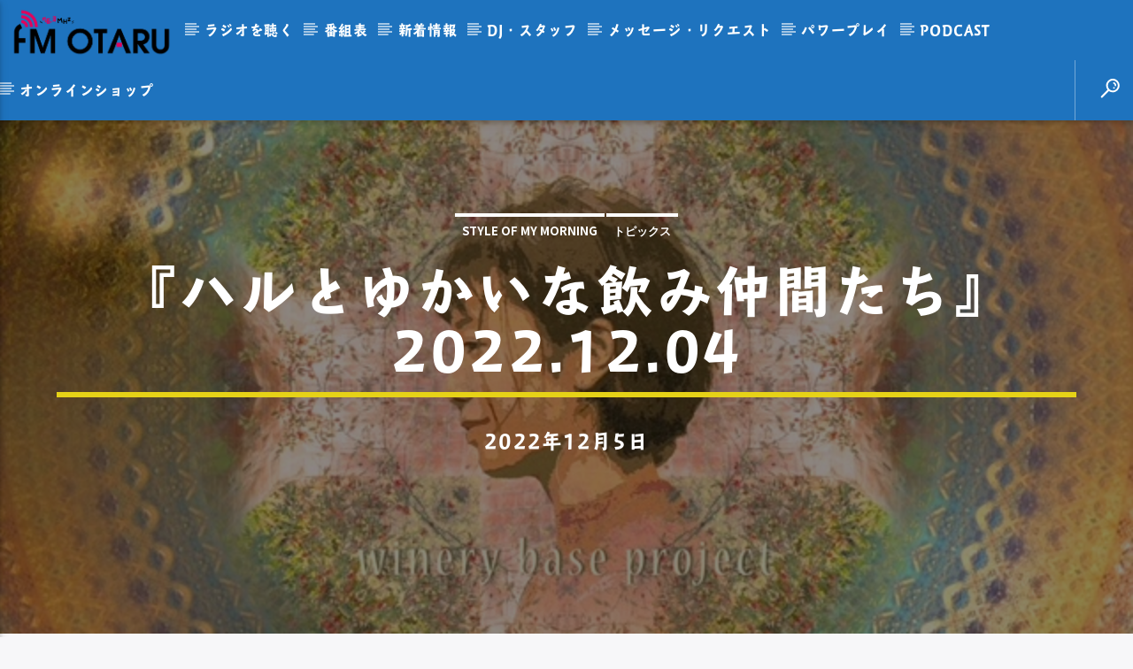

--- FILE ---
content_type: text/css
request_url: https://fmotaru.jp/wp-content/themes/onair2-child/style.css?ver=5.5.3
body_size: 3937
content:
/*
 Theme Name:   OnAir2 Child
 Theme URI:    http://qantumthemes.com/
 Description:  OnAir2 Child Theme
 Author:       QantumThemes
 Author URI:   http://qantumthemes.com/helpdesk
 Template:     onair2
 Version:      1.0.0
 License:      GNU General Public License v2 or later
 License URI:  http://www.gnu.org/licenses/gpl-2.0.html
 Tags:         two-columns, right-sidebar
 Text Domain:  onair2-child
*/

/***************************************************************
****************************************************************
************* PUT YOUR CUSTOM STYLES BELOW ********************/


/*admin-bar*/
#wpadminbar .ab-empty-item, #wpadminbar a.ab-item, #wpadminbar>#wp-toolbar span.ab-label, #wpadminbar>#wp-toolbar span.noticon{
	color:#eee !important;
}


/*Gメニュー*/
.qt-menubar ul.qt-desktopmenu>li>a{
	font-family: "tbcgothic-std" !important;
}
@media only screen and (min-width: 1201px){
.qt-menubar ul.qt-desktopmenu>li ul li a{
	width:56% !important;
	border-bottom:1px solid #ffffff;
}
.qt-menubar ul.qt-desktopmenu>li>a {
    padding-right: .7rem !important;
}

	.qt-menubar ul.qt-desktopmenu li.qt-logo-link a{
		    padding: 0 !important;
	}
}

/*@media only screen and (max-width: 1325px){
.hide-on-xl-and-down {
    display: none !important;
}
}*/

/*共通*/
a:hover img {
    -webkit-filter: brightness(80%) !important;
	filter: brightness(0.8) !important;
}

h1, h2, h3, h4, h5, h6, h1 a, h2 a, h3 a, h4 a, h5 a, h6 a {
	color:#1E73BE !important;
}

h1, h2, h3, h4, h5, h6, .qt-btn, .qt-capfont, caption, .qt-title{
	text-transform:none !important;
	font-family: "tbcgothic-std" !important;
}

h3{
clear: both;
    padding-bottom: 15px !important;
    border-bottom: 3px solid #1E73BE;
}

h4{
	line-height:1.5em !important;
}

.qt-negative .qt-caption-med span{
	color:#ffffff!important;
}


a, .qt-content-main a, a.qt-logo-text span, .tabs .tab a, .qt-pageheader h1 a, .qt-pageheader h2 a, .qt-pageheader h3 a, .qt-pageheader h4 a, .qt-pageheader h5 a, .qt-pageheader h6 a{
	color:#FF1975 !important;
}
a:hover, .tabs .tab a:hover, .qt-pageheader h1 a:hover, .qt-pageheader h2 a:hover, .qt-pageheader h3 a:hover, .qt-pageheader h4 a:hover, .qt-pageheader h5 a:hover, .qt-pageheader h6 a:hover{
	color:#E6D217 !important;
}

.qt-content-aside a, .qt-footer a, .qt-tags a, .qt_color_secondary, .woocommerce div.product p.price, .woocommerce div.product span.price, .woocommerce ul.products li.product .price{
	color:#ffffff !important;
}
.qt-menubar-top a:hover, .qt-pageheader .qt-tags a:hover, .qt-content-aside a:hover, .qt-footer a:hover, .qt-tags a:hover, .qt_color_secondary:hover{
	color:#E6D217 !important;
	text-decoration:none !important;
}

.qt-part-archive-item .qt-item-header .qt-header-mid .qt-title a{
	color:#fff !important;
}
/*テーブル*/
table{
	font-size:1em!important;
}
.wp-block-table.is-style-stripes tbody tr:nth-child(odd){
	background-color:  #e5ebfa;
}
.wp-block-table.is-style-stripes tbody tr:nth-child(even){
		
}

.qt-the-content table th{
	border-bottom: 2px solid #1E73BE !important;
}

/*ヘッダー検索ボタン*/
.qt-btn.qt-btn-l, input.qt-btn-l[type="button"]{
	line-height:4rem !important;
	font-size: 1.414rem !important;
}

/*ボタン*/
.wp-block-button__link{
	background-color:#e4035a;
	color:#fff !important;
}

.qt-slickslider-container .slick-arrow.slick-next, .qt-slickslider-container .slick-arrow{
	color:transparent!important;
}

button ,input[type="button"], td input[type="reset"], input[type="submit"]{
	background-color: #e4035a;
    color: #fff ;
	border: none;
    border-radius: 28px;
    box-shadow: none;
    cursor: pointer;
    display: inline-block;
    font-size: 18px !important;
    padding: 12px 24px;
    text-align: center;
    text-decoration: none;
    overflow-wrap: break-word;
}
button:hover ,input[type="button"]:hover, input[type="reset"]:hover, input[type="submit"]:hover{
	color: #E6D217 !important;
}

button.ct-back{
	color:#ffffff !important;
}
button.ct-back:hover{
	color:#E6D217 !important;
}

.col input[type="submit"],.col button[type="submit"]{
	border-radius: 0;
	line-height: initial;
}

button:focus{
	background-color:#e4035a !important;
}

.col input[type="text"]{
	border-bottom:none !important;
}

input:not([type]):focus:not([readonly]), input[type=text]:focus:not([readonly]), input[type=password]:focus:not([readonly]), input[type=email]:focus:not([readonly]), input[type=url]:focus:not([readonly]), input[type=time]:focus:not([readonly]), input[type=date]:focus:not([readonly]), input[type=datetime]:focus:not([readonly]), input[type=datetime-local]:focus:not([readonly]), input[type=tel]:focus:not([readonly]), input[type=number]:focus:not([readonly]), input[type=search]:focus:not([readonly]), textarea.materialize-textarea:focus:not([readonly]),input:not([type]), input[type=text], input[type=password], input[type=email], input[type=url], input[type=time], input[type=date], input[type=datetime], input[type=datetime-local], input[type=tel], input[type=number], input[type=search], textarea.materialize-textarea{
	border-bottom:none !important;
}

figure {
    margin: 1em 0px!important;
}

blockquote{
	border-radius: 5px;
    box-shadow: inset 1px 1px 0px rgba(255,255,255,1.0);
    margin-bottom: 20px;
	padding: 1.5rem !important;
	border: 1px solid #ccc;
    background-color: #f5f5f5;
    padding: 25px 25px 5px;
    clear: both;
}
blockquote p{
		font-size:1em!important;
}
blockquote::before{
	display:none !important;
}

/*TOPページ*/
.top-h h4{
	font-size:2em !important;
	font-weight:bold;
}
h4.qt-item-title a{
	color:#ffffff !important;
}

#qtonairhero .qt-negative .qt-item-header .qt-header-mid .qt-vi .qt-caption-med span{
	font-size:32px !important;
	}

		/*投稿スライド*/
.slick-slider .slick-dots li button{
	color:transparent !important;
}

		@media only screen and (min-width: 1201px){
			.qt-slickslider-container .slick-arrow.slick-next,.qt-slickslider-container .slick-arrow{
				background:none !important;
			}
		}

		@media only screen and (min-width: 601px){
			.qt-slickslider-container .slick-arrow.slick-next,.qt-slickslider-container .slick-arrow{
				background:none !important;
			}
		}

		
		/*Post リスト*/
		.qt-part-archive-item h3 a{
			font-size:.9em;
			line-height:1.5em;
		}

		/*Now On Air*/
				#mp-timetable-5  ul{
					text-align:center;
				}	
					#mp-timetable-5  ul li {
								font-family: "tbcgothic-std" !important;
								font-size:2em;
					}
						#mp-timetable-5  ul li span.post-date{
							font-family: "a-otf-ud-shin-go-pr6n" !important;
							font-size: .8em !important;
							display:block;
						}
			.nowonair-widget-description{
				font-size: .8em !important;
    			display: block;
			}

		/*番組表*/
		.vc_tta.vc_tta-shape-rounded .vc_tta-tabs-container{
			margin:0 !important;
		}
		.vc_tta.vc_tta-spacing-1 .vc_tta-tab {
			width: -webkit-calc(100% / 7);
			width: calc(100% / 7);
			text-align: center;
			margin-left:0 !important;
		}
		.vc_tta-title-text {
			font-family: "tbcgothic-std" !important;
			font-size:1.5em;
		}
		.vc_tta-color-grey.vc_tta-style-classic .vc_tta-tab a span.vc_tta-title-text{
			color:#1E73BE;	
		}
		.vc_tta-color-grey.vc_tta-style-classic .vc_tta-tab.vc_active>a{
			background-color: #1E73BE !important;
		}
		.vc_tta-color-grey.vc_tta-style-classic .vc_tta-tab.vc_active a span.vc_tta-title-text{
			color:#ffffff !important;
		}
		/*PC時table 非表示*/
		.mptt-shortcode-wrapper.mptt-table-responsive .mptt-shortcode-table{
			display:none!important;
		}
		/*SP時table常時表示*/
		.mptt-shortcode-wrapper .mptt-shortcode-list{
			display:block!important;
			height: 400px;
		    overflow: scroll;
		}
		.vc_tta.vc_general .vc_tta-panel-body {
			padding: 0 !important;
		}
		.mptt-shortcode-wrapper .mptt-shortcode-list .mptt-column .mptt-events-list .mptt-list-event{
			margin-bottom:1.2rem;
		}
		h3.mptt-column-title {
			display: none;
		}
		.mptt-shortcode-wrapper .mptt-shortcode-list .mptt-column .mptt-events-list .mptt-list-event{
			font-family: "tbcgothic-std" !important;
			border-left: 4px solid #dcdcdc;
		}
				a.mptt-event-title {
					font-size: 1.2em;
				}
				p.timeslot, p.event-description {
					font-size: .8em;
					font-family: "a-otf-ud-shin-go-pr6n" !important;
				}
				p.event-description{
					color: #1E73BE;
				}
		
		ul#qwShowSelector li.tab a{
			font-weight:bold;
		}

		/*お知らせ*/
.qt-postlist-container h4.qt-title a.qt-t{
	font-size:.9em !important;
	line-height:1.5em;
	height:auto !important;
	max-height:none!important;
}
	
	/*SNS：facebook responsive*/
		.facebook-wrapper {
			max-width: 500px;
			margin: 0 auto;
		}
		.facebook-wrapper > .fb-page {
			width: 100%;
		}
		.facebook-wrapper > .fb-page > span,
		.facebook-wrapper iframe {
			width: 100% !important;
		}
			.sns-height{
				min-height:480px;
			}

/*投稿*/
.qt-post-author{
	display:none;
}

/*サイドバー*/
.qt-caption-small{
	line-height: 1.5em !important;
	height:2.1em !important;
}

.qt-caption-small span {
	padding: 0.3em 0.5em !important;
	border-radius: 5px 5px 0 0;
}

.qt-caption-med span{
	font-size:16px !important;
	line-height:1.5em !important;
	font-weight:bold;
}
.qt-sidebar-main aside .qtnowonairwidget h5.qt-onair-title,.qt-sidebar-main aside .qtnowonairwidget hr,.qt-sidebar-main aside .qtnowonairwidget .qt-ellipsis-3,.qt-sidebar-main aside .qtnowonairwidget .qt-btn{
	display:none;
}

.qt-sidebar-main aside .qt-widget-onair{
	padding-bottom:0 !important;
}

.qt-caption-med span, .qt-caption-small span, a.rsswidget{
	background: #1F73BE !important;
}
.qt-caption-small, .qt-negative .qt-caption-small{
	border-color:#1F73BE !important;
}
.qt-content-aside a, .qt-footer a, .qt-tags a, .qt_color_secondary, .woocommerce div.product p.price, .woocommerce div.product span.price, .woocommerce ul.products li.product .price{
	text-transform: uppercase !important;
}

.qtupcomingwidget ul li h5 a{
	color:  #1F73BE !important;
}
	/*Now On Air・これからの放送*/
		#mp-timetable-7 ul li.event, #mp-timetable-2 ul li.event{
		 	font-family: "tbcgothic-std" !important;
			margin-bottom:15px;
		}
			#mp-timetable-7 ul li.event a,#mp-timetable-2 ul li.event a{
				color:#FF1975 !important;
			}
			#mp-timetable-7 ul li.event span.post-date,#mp-timetable-2 ul li.event span.post-date{
				font-size: .8em;
				font-family: "a-otf-ud-shin-go-pr6n" !important;
				display: block;
			}



/*番組ページ*/

.qt-showscheduled.qt-capfont {
    display: none;
}
div#qtmaincontentexpandable {
		margin-top: 20px;
}

.qt-pageheader .qt-container h3{
	border-bottom:none !important;
}

.qt-part-archive-item .qt-item-header .qt-header-mid .qt-vi h3.qt-ellipsis a{
	color:#fff !important;
}
.qt-part-archive-item .qt-vi p.qt-small{
	display:none !important;
}

/*番組タグ アーカイブページ*/
.qt-ellipsis{
	border-bottom:none !important;
	max-height: 2.2em !important;
}
.qt-ellipsis.qt-t{
	height:1.5em !important;
}
/*固定 左SNS*/
.qt-pushpin-container{
	display:none !important;
}

/*関連動画ブロック*/
.qt-related-section .qt-container .qt-caption-small span{
	background:#ffffff !important;
	color:#1E73BE !important;
}
.qt-related-section .qt-container .qt-caption-small{
	border-color:#ffffff !important;
}

/*お問い合わせ・コンタクトフォーム*/
.mw_wp_form_confirm .contact-table th{
width:35%;	
}
.contact-table td input{
	    margin: 10px 0 15px 0;
}
.contact-table td textarea{
	height:12rem;
	background-color: #ffffff;
	border-color: #9e9e9e;
}
.contact-table td textarea:focus{
	border-bottom: 1px solid #64c9d9;
    box-shadow: 0 1px 0 0 #64c9d9;
}
.contact-table th{
	font-weight:bold;
}
.contact-table td  input.postal-code{
	width:18%;
	border-bottom:none;
}

/*ページネーション*/
.qt-pagination .qt-pagination-label{
	position:relative;
	top:20%;
	height:auto;
	padding: 0 10px 0 0 !important;
}
.qt-pagination li .qt-btn.qt-btn-l{
	padding: 0 0.5rem !important;
}
ul.pagination li a{color: #ffffff !important;}
ul.pagination li a:hover{color:#ff1975!important;}


/*Footer*/
.qt-footer-widgets{
	padding-top:0!important;
}
h2.qt-footer-logo {
    margin-top: 30px;
}
.qt-menu-social li i{
	color:#ffffff;
}

.qt-widgets-footer .qt-caption-small span, .qt-widgets-footer .qt-caption-small a.rsswidget{
	background: #1F73BE !important;
}

ul.qt-mobile-toolbar li a:hover{
	color: #e6d217 !important;
}

/*SP*/
@media screen and (max-width:768px){
	.top-tw .vc_custom_1604016277602{
		padding-right:0 !important;
	}
	.top-fb .vc_custom_1604016262278{
		padding-left:0 !important;
	}
	.top-h h4{
		font-size:1.3em !important;
	}
	.qt-caption-small{
		margin-bottom:2.5rem !important;
	}
	.qt-caption-small span{
		font-size:.8em !important;
	}
	.qt-card h5{
		margin-top:10px !important;
	}
	/*コンタクトフォーム*/
	.contact-table th,.contact-table td{
		display:block;
		width:100%;
		text-align:center;
	}
	.contact-table td{
		border-bottom:none !important;
	}
}

@media only screen and (max-width: 600px){
.qt-footer-bottom {
    padding: 2rem 0 2rem 0 !important;
}
}
@media only screen and (min-width: 1201px){
	.qt-show-contents .qt-contents .qt-show-tagline .qt-title{
		font-size:64px !important;
		border-bottom:none !important;
		margin-top:0 !important;
	}
	}